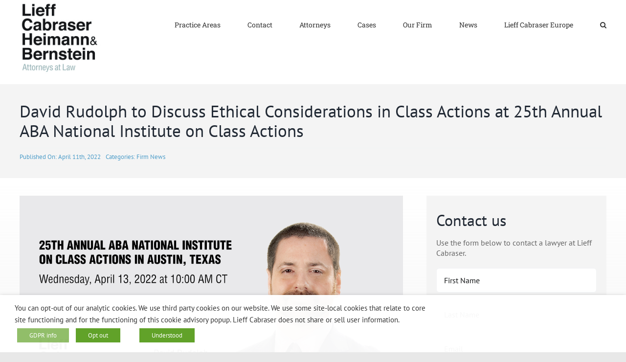

--- FILE ---
content_type: text/html; charset=UTF-8
request_url: https://www.lieffcabraser.com/2022/04/david-rudolph-to-discuss-ethical-considerations-in-appellate-practice-at-25th-annual-aba-national-institute-on-class-actions/
body_size: 75944
content:
<!DOCTYPE html>
<html class="avada-html-layout-wide avada-html-header-position-top avada-is-100-percent-template" lang="en-US">
<head>
	<meta http-equiv="X-UA-Compatible" content="IE=edge" />
	<meta http-equiv="Content-Type" content="text/html; charset=utf-8"/>
	<meta name="viewport" content="width=device-width, initial-scale=1" />
	<title>David Rudolph to Discuss Ethical Considerations in Class Actions at 25th Annual ABA National Institute on Class Actions &#8211; Lieff Cabraser</title>
<meta name='robots' content='max-image-preview:large' />
	<style>img:is([sizes="auto" i], [sizes^="auto," i]) { contain-intrinsic-size: 3000px 1500px }</style>
	<link rel='dns-prefetch' href='//challenges.cloudflare.com' />
<link rel='dns-prefetch' href='//www.googletagmanager.com' />
<link rel="alternate" type="application/rss+xml" title="Lieff Cabraser &raquo; Feed" href="https://www.lieffcabraser.com/feed/" />
<link rel="alternate" type="application/rss+xml" title="Lieff Cabraser &raquo; Comments Feed" href="https://www.lieffcabraser.com/comments/feed/" />
					<link rel="shortcut icon" href="https://www.lieffcabraser.com/wp-content/uploads/Favi_64.jpg" type="image/x-icon" />
		
		
		
				<style id='wp-block-library-inline-css'>
:root{--wp-admin-theme-color:#007cba;--wp-admin-theme-color--rgb:0,124,186;--wp-admin-theme-color-darker-10:#006ba1;--wp-admin-theme-color-darker-10--rgb:0,107,161;--wp-admin-theme-color-darker-20:#005a87;--wp-admin-theme-color-darker-20--rgb:0,90,135;--wp-admin-border-width-focus:2px;--wp-block-synced-color:#7a00df;--wp-block-synced-color--rgb:122,0,223;--wp-bound-block-color:var(--wp-block-synced-color)}@media (min-resolution:192dpi){:root{--wp-admin-border-width-focus:1.5px}}.wp-element-button{cursor:pointer}:root{--wp--preset--font-size--normal:16px;--wp--preset--font-size--huge:42px}:root .has-very-light-gray-background-color{background-color:#eee}:root .has-very-dark-gray-background-color{background-color:#313131}:root .has-very-light-gray-color{color:#eee}:root .has-very-dark-gray-color{color:#313131}:root .has-vivid-green-cyan-to-vivid-cyan-blue-gradient-background{background:linear-gradient(135deg,#00d084,#0693e3)}:root .has-purple-crush-gradient-background{background:linear-gradient(135deg,#34e2e4,#4721fb 50%,#ab1dfe)}:root .has-hazy-dawn-gradient-background{background:linear-gradient(135deg,#faaca8,#dad0ec)}:root .has-subdued-olive-gradient-background{background:linear-gradient(135deg,#fafae1,#67a671)}:root .has-atomic-cream-gradient-background{background:linear-gradient(135deg,#fdd79a,#004a59)}:root .has-nightshade-gradient-background{background:linear-gradient(135deg,#330968,#31cdcf)}:root .has-midnight-gradient-background{background:linear-gradient(135deg,#020381,#2874fc)}.has-regular-font-size{font-size:1em}.has-larger-font-size{font-size:2.625em}.has-normal-font-size{font-size:var(--wp--preset--font-size--normal)}.has-huge-font-size{font-size:var(--wp--preset--font-size--huge)}.has-text-align-center{text-align:center}.has-text-align-left{text-align:left}.has-text-align-right{text-align:right}#end-resizable-editor-section{display:none}.aligncenter{clear:both}.items-justified-left{justify-content:flex-start}.items-justified-center{justify-content:center}.items-justified-right{justify-content:flex-end}.items-justified-space-between{justify-content:space-between}.screen-reader-text{border:0;clip-path:inset(50%);height:1px;margin:-1px;overflow:hidden;padding:0;position:absolute;width:1px;word-wrap:normal!important}.screen-reader-text:focus{background-color:#ddd;clip-path:none;color:#444;display:block;font-size:1em;height:auto;left:5px;line-height:normal;padding:15px 23px 14px;text-decoration:none;top:5px;width:auto;z-index:100000}html :where(.has-border-color){border-style:solid}html :where([style*=border-top-color]){border-top-style:solid}html :where([style*=border-right-color]){border-right-style:solid}html :where([style*=border-bottom-color]){border-bottom-style:solid}html :where([style*=border-left-color]){border-left-style:solid}html :where([style*=border-width]){border-style:solid}html :where([style*=border-top-width]){border-top-style:solid}html :where([style*=border-right-width]){border-right-style:solid}html :where([style*=border-bottom-width]){border-bottom-style:solid}html :where([style*=border-left-width]){border-left-style:solid}html :where(img[class*=wp-image-]){height:auto;max-width:100%}:where(figure){margin:0 0 1em}html :where(.is-position-sticky){--wp-admin--admin-bar--position-offset:var(--wp-admin--admin-bar--height,0px)}@media screen and (max-width:600px){html :where(.is-position-sticky){--wp-admin--admin-bar--position-offset:0px}}
</style>
<style id='classic-theme-styles-inline-css'>
/*! This file is auto-generated */
.wp-block-button__link{color:#fff;background-color:#32373c;border-radius:9999px;box-shadow:none;text-decoration:none;padding:calc(.667em + 2px) calc(1.333em + 2px);font-size:1.125em}.wp-block-file__button{background:#32373c;color:#fff;text-decoration:none}
</style>
<style id='global-styles-inline-css'>
:root{--wp--preset--aspect-ratio--square: 1;--wp--preset--aspect-ratio--4-3: 4/3;--wp--preset--aspect-ratio--3-4: 3/4;--wp--preset--aspect-ratio--3-2: 3/2;--wp--preset--aspect-ratio--2-3: 2/3;--wp--preset--aspect-ratio--16-9: 16/9;--wp--preset--aspect-ratio--9-16: 9/16;--wp--preset--color--black: #000000;--wp--preset--color--cyan-bluish-gray: #abb8c3;--wp--preset--color--white: #ffffff;--wp--preset--color--pale-pink: #f78da7;--wp--preset--color--vivid-red: #cf2e2e;--wp--preset--color--luminous-vivid-orange: #ff6900;--wp--preset--color--luminous-vivid-amber: #fcb900;--wp--preset--color--light-green-cyan: #7bdcb5;--wp--preset--color--vivid-green-cyan: #00d084;--wp--preset--color--pale-cyan-blue: #8ed1fc;--wp--preset--color--vivid-cyan-blue: #0693e3;--wp--preset--color--vivid-purple: #9b51e0;--wp--preset--color--awb-color-1: #ffffff;--wp--preset--color--awb-color-2: #f9f9fb;--wp--preset--color--awb-color-3: #f2f3f5;--wp--preset--color--awb-color-4: #65bd7d;--wp--preset--color--awb-color-5: #198fd9;--wp--preset--color--awb-color-6: #434549;--wp--preset--color--awb-color-7: #212326;--wp--preset--color--awb-color-8: #141617;--wp--preset--gradient--vivid-cyan-blue-to-vivid-purple: linear-gradient(135deg,rgba(6,147,227,1) 0%,rgb(155,81,224) 100%);--wp--preset--gradient--light-green-cyan-to-vivid-green-cyan: linear-gradient(135deg,rgb(122,220,180) 0%,rgb(0,208,130) 100%);--wp--preset--gradient--luminous-vivid-amber-to-luminous-vivid-orange: linear-gradient(135deg,rgba(252,185,0,1) 0%,rgba(255,105,0,1) 100%);--wp--preset--gradient--luminous-vivid-orange-to-vivid-red: linear-gradient(135deg,rgba(255,105,0,1) 0%,rgb(207,46,46) 100%);--wp--preset--gradient--very-light-gray-to-cyan-bluish-gray: linear-gradient(135deg,rgb(238,238,238) 0%,rgb(169,184,195) 100%);--wp--preset--gradient--cool-to-warm-spectrum: linear-gradient(135deg,rgb(74,234,220) 0%,rgb(151,120,209) 20%,rgb(207,42,186) 40%,rgb(238,44,130) 60%,rgb(251,105,98) 80%,rgb(254,248,76) 100%);--wp--preset--gradient--blush-light-purple: linear-gradient(135deg,rgb(255,206,236) 0%,rgb(152,150,240) 100%);--wp--preset--gradient--blush-bordeaux: linear-gradient(135deg,rgb(254,205,165) 0%,rgb(254,45,45) 50%,rgb(107,0,62) 100%);--wp--preset--gradient--luminous-dusk: linear-gradient(135deg,rgb(255,203,112) 0%,rgb(199,81,192) 50%,rgb(65,88,208) 100%);--wp--preset--gradient--pale-ocean: linear-gradient(135deg,rgb(255,245,203) 0%,rgb(182,227,212) 50%,rgb(51,167,181) 100%);--wp--preset--gradient--electric-grass: linear-gradient(135deg,rgb(202,248,128) 0%,rgb(113,206,126) 100%);--wp--preset--gradient--midnight: linear-gradient(135deg,rgb(2,3,129) 0%,rgb(40,116,252) 100%);--wp--preset--font-size--small: 12px;--wp--preset--font-size--medium: 20px;--wp--preset--font-size--large: 24px;--wp--preset--font-size--x-large: 42px;--wp--preset--font-size--normal: 16px;--wp--preset--font-size--xlarge: 32px;--wp--preset--font-size--huge: 48px;--wp--preset--spacing--20: 0.44rem;--wp--preset--spacing--30: 0.67rem;--wp--preset--spacing--40: 1rem;--wp--preset--spacing--50: 1.5rem;--wp--preset--spacing--60: 2.25rem;--wp--preset--spacing--70: 3.38rem;--wp--preset--spacing--80: 5.06rem;--wp--preset--shadow--natural: 6px 6px 9px rgba(0, 0, 0, 0.2);--wp--preset--shadow--deep: 12px 12px 50px rgba(0, 0, 0, 0.4);--wp--preset--shadow--sharp: 6px 6px 0px rgba(0, 0, 0, 0.2);--wp--preset--shadow--outlined: 6px 6px 0px -3px rgba(255, 255, 255, 1), 6px 6px rgba(0, 0, 0, 1);--wp--preset--shadow--crisp: 6px 6px 0px rgba(0, 0, 0, 1);}:where(.is-layout-flex){gap: 0.5em;}:where(.is-layout-grid){gap: 0.5em;}body .is-layout-flex{display: flex;}.is-layout-flex{flex-wrap: wrap;align-items: center;}.is-layout-flex > :is(*, div){margin: 0;}body .is-layout-grid{display: grid;}.is-layout-grid > :is(*, div){margin: 0;}:where(.wp-block-columns.is-layout-flex){gap: 2em;}:where(.wp-block-columns.is-layout-grid){gap: 2em;}:where(.wp-block-post-template.is-layout-flex){gap: 1.25em;}:where(.wp-block-post-template.is-layout-grid){gap: 1.25em;}.has-black-color{color: var(--wp--preset--color--black) !important;}.has-cyan-bluish-gray-color{color: var(--wp--preset--color--cyan-bluish-gray) !important;}.has-white-color{color: var(--wp--preset--color--white) !important;}.has-pale-pink-color{color: var(--wp--preset--color--pale-pink) !important;}.has-vivid-red-color{color: var(--wp--preset--color--vivid-red) !important;}.has-luminous-vivid-orange-color{color: var(--wp--preset--color--luminous-vivid-orange) !important;}.has-luminous-vivid-amber-color{color: var(--wp--preset--color--luminous-vivid-amber) !important;}.has-light-green-cyan-color{color: var(--wp--preset--color--light-green-cyan) !important;}.has-vivid-green-cyan-color{color: var(--wp--preset--color--vivid-green-cyan) !important;}.has-pale-cyan-blue-color{color: var(--wp--preset--color--pale-cyan-blue) !important;}.has-vivid-cyan-blue-color{color: var(--wp--preset--color--vivid-cyan-blue) !important;}.has-vivid-purple-color{color: var(--wp--preset--color--vivid-purple) !important;}.has-black-background-color{background-color: var(--wp--preset--color--black) !important;}.has-cyan-bluish-gray-background-color{background-color: var(--wp--preset--color--cyan-bluish-gray) !important;}.has-white-background-color{background-color: var(--wp--preset--color--white) !important;}.has-pale-pink-background-color{background-color: var(--wp--preset--color--pale-pink) !important;}.has-vivid-red-background-color{background-color: var(--wp--preset--color--vivid-red) !important;}.has-luminous-vivid-orange-background-color{background-color: var(--wp--preset--color--luminous-vivid-orange) !important;}.has-luminous-vivid-amber-background-color{background-color: var(--wp--preset--color--luminous-vivid-amber) !important;}.has-light-green-cyan-background-color{background-color: var(--wp--preset--color--light-green-cyan) !important;}.has-vivid-green-cyan-background-color{background-color: var(--wp--preset--color--vivid-green-cyan) !important;}.has-pale-cyan-blue-background-color{background-color: var(--wp--preset--color--pale-cyan-blue) !important;}.has-vivid-cyan-blue-background-color{background-color: var(--wp--preset--color--vivid-cyan-blue) !important;}.has-vivid-purple-background-color{background-color: var(--wp--preset--color--vivid-purple) !important;}.has-black-border-color{border-color: var(--wp--preset--color--black) !important;}.has-cyan-bluish-gray-border-color{border-color: var(--wp--preset--color--cyan-bluish-gray) !important;}.has-white-border-color{border-color: var(--wp--preset--color--white) !important;}.has-pale-pink-border-color{border-color: var(--wp--preset--color--pale-pink) !important;}.has-vivid-red-border-color{border-color: var(--wp--preset--color--vivid-red) !important;}.has-luminous-vivid-orange-border-color{border-color: var(--wp--preset--color--luminous-vivid-orange) !important;}.has-luminous-vivid-amber-border-color{border-color: var(--wp--preset--color--luminous-vivid-amber) !important;}.has-light-green-cyan-border-color{border-color: var(--wp--preset--color--light-green-cyan) !important;}.has-vivid-green-cyan-border-color{border-color: var(--wp--preset--color--vivid-green-cyan) !important;}.has-pale-cyan-blue-border-color{border-color: var(--wp--preset--color--pale-cyan-blue) !important;}.has-vivid-cyan-blue-border-color{border-color: var(--wp--preset--color--vivid-cyan-blue) !important;}.has-vivid-purple-border-color{border-color: var(--wp--preset--color--vivid-purple) !important;}.has-vivid-cyan-blue-to-vivid-purple-gradient-background{background: var(--wp--preset--gradient--vivid-cyan-blue-to-vivid-purple) !important;}.has-light-green-cyan-to-vivid-green-cyan-gradient-background{background: var(--wp--preset--gradient--light-green-cyan-to-vivid-green-cyan) !important;}.has-luminous-vivid-amber-to-luminous-vivid-orange-gradient-background{background: var(--wp--preset--gradient--luminous-vivid-amber-to-luminous-vivid-orange) !important;}.has-luminous-vivid-orange-to-vivid-red-gradient-background{background: var(--wp--preset--gradient--luminous-vivid-orange-to-vivid-red) !important;}.has-very-light-gray-to-cyan-bluish-gray-gradient-background{background: var(--wp--preset--gradient--very-light-gray-to-cyan-bluish-gray) !important;}.has-cool-to-warm-spectrum-gradient-background{background: var(--wp--preset--gradient--cool-to-warm-spectrum) !important;}.has-blush-light-purple-gradient-background{background: var(--wp--preset--gradient--blush-light-purple) !important;}.has-blush-bordeaux-gradient-background{background: var(--wp--preset--gradient--blush-bordeaux) !important;}.has-luminous-dusk-gradient-background{background: var(--wp--preset--gradient--luminous-dusk) !important;}.has-pale-ocean-gradient-background{background: var(--wp--preset--gradient--pale-ocean) !important;}.has-electric-grass-gradient-background{background: var(--wp--preset--gradient--electric-grass) !important;}.has-midnight-gradient-background{background: var(--wp--preset--gradient--midnight) !important;}.has-small-font-size{font-size: var(--wp--preset--font-size--small) !important;}.has-medium-font-size{font-size: var(--wp--preset--font-size--medium) !important;}.has-large-font-size{font-size: var(--wp--preset--font-size--large) !important;}.has-x-large-font-size{font-size: var(--wp--preset--font-size--x-large) !important;}.shorts-wrapper {
  max-width: 315px;       /* typical Shorts width */
  max-height: 560px;      /* cap height */
  overflow: hidden;       /* hide overflow if any */
  margin: 0 auto;         /* center it */
}

.shorts-wrapper iframe {
  width: 100%;
  height: auto;
  aspect-ratio: 9 / 16;   /* keeps correct tall ratio */
}

</style>
<link rel='stylesheet' id='cookie-law-info-css' href='https://www.lieffcabraser.com/wp-content/plugins/webtoffee-gdpr-cookie-consent/public/css/cookie-law-info-public.css?ver=2.4.0' media='all' />
<link rel='stylesheet' id='cookie-law-info-gdpr-css' href='https://www.lieffcabraser.com/wp-content/plugins/webtoffee-gdpr-cookie-consent/public/css/cookie-law-info-gdpr.css?ver=2.4.0' media='all' />
<style id='cookie-law-info-gdpr-inline-css'>
.cli-modal-content, .cli-tab-content { background-color: #ffffff; }.cli-privacy-content-text, .cli-modal .cli-modal-dialog, .cli-tab-container p, a.cli-privacy-readmore { color: #000000; }.cli-tab-header { background-color: #f2f2f2; }.cli-tab-header, .cli-tab-header a.cli-nav-link,span.cli-necessary-caption,.cli-switch .cli-slider:after { color: #000000; }.cli-switch .cli-slider:before { background-color: #ffffff; }.cli-switch input:checked + .cli-slider:before { background-color: #ffffff; }.cli-switch .cli-slider { background-color: #e3e1e8; }.cli-switch input:checked + .cli-slider { background-color: #28a745; }.cli-modal-close svg { fill: #000000; }.cli-tab-footer .wt-cli-privacy-accept-all-btn { background-color: #00acad; color: #ffffff}.cli-tab-footer .wt-cli-privacy-accept-btn { background-color: #00acad; color: #ffffff}.cli-tab-header a:before{ border-right: 1px solid #000000; border-bottom: 1px solid #000000; }
</style>
<link rel='stylesheet' id='chld_thm_cfg_parent-css' href='https://www.lieffcabraser.com/wp-content/themes/Avada/style.css?ver=6.8.3' media='all' />
<link rel='stylesheet' id='chld_thm_cfg_child-css' href='https://www.lieffcabraser.com/wp-content/themes/Avada-child/style.css?ver=7.11.14.1741626419' media='all' />
<link rel='stylesheet' id='fusion-dynamic-css-css' href='https://www.lieffcabraser.com/wp-content/uploads/fusion-styles/21ce8cb73a2823bf32fade00b82b670a.min.css?ver=3.11.14' media='all' />
<script src="https://www.lieffcabraser.com/wp-includes/js/jquery/jquery.min.js?ver=3.7.1" id="jquery-core-js"></script>
<script src="https://www.lieffcabraser.com/wp-includes/js/jquery/jquery-migrate.min.js?ver=3.4.1" id="jquery-migrate-js"></script>
<script id="cookie-law-info-js-extra">
var Cli_Data = {"nn_cookie_ids":["viewed_cookie_policy"],"non_necessary_cookies":{"necessary":["viewed_cookie_policy","cookielawinfo-checkbox-necessary","cookielawinfo-checkbox-non-necessary"]},"cookielist":{"necessary":{"id":129,"status":true,"priority":0,"title":"Necessary","strict":true,"default_state":false,"ccpa_optout":false,"loadonstart":false}},"ajax_url":"https:\/\/www.lieffcabraser.com\/wp-admin\/admin-ajax.php","current_lang":"en","security":"cf75752e4d","eu_countries":["GB"],"geoIP":"disabled","use_custom_geolocation_api":"","custom_geolocation_api":"https:\/\/geoip.cookieyes.com\/geoip\/checker\/result.php","consentVersion":"1","strictlyEnabled":["necessary","obligatoire"],"cookieDomain":"","privacy_length":"250","ccpaEnabled":"","ccpaRegionBased":"","ccpaBarEnabled":"","ccpaType":"gdpr","triggerDomRefresh":"","secure_cookies":""};
var log_object = {"ajax_url":"https:\/\/www.lieffcabraser.com\/wp-admin\/admin-ajax.php"};
</script>
<script src="https://www.lieffcabraser.com/wp-content/plugins/webtoffee-gdpr-cookie-consent/public/js/cookie-law-info-public.js?ver=2.4.0" id="cookie-law-info-js"></script>

<!-- Google tag (gtag.js) snippet added by Site Kit -->
<!-- Google Analytics snippet added by Site Kit -->
<script src="https://www.googletagmanager.com/gtag/js?id=GT-WKPQWM7" id="google_gtagjs-js" async></script>
<script id="google_gtagjs-js-after">
window.dataLayer = window.dataLayer || [];function gtag(){dataLayer.push(arguments);}
gtag("set","linker",{"domains":["www.lieffcabraser.com"]});
gtag("js", new Date());
gtag("set", "developer_id.dZTNiMT", true);
gtag("config", "GT-WKPQWM7");
 window._googlesitekit = window._googlesitekit || {}; window._googlesitekit.throttledEvents = []; window._googlesitekit.gtagEvent = (name, data) => { var key = JSON.stringify( { name, data } ); if ( !! window._googlesitekit.throttledEvents[ key ] ) { return; } window._googlesitekit.throttledEvents[ key ] = true; setTimeout( () => { delete window._googlesitekit.throttledEvents[ key ]; }, 5 ); gtag( "event", name, { ...data, event_source: "site-kit" } ); };
</script>
<link rel="https://api.w.org/" href="https://www.lieffcabraser.com/wp-json/" /><link rel="alternate" title="JSON" type="application/json" href="https://www.lieffcabraser.com/wp-json/wp/v2/posts/13523" /><link rel="EditURI" type="application/rsd+xml" title="RSD" href="https://www.lieffcabraser.com/xmlrpc.php?rsd" />
<meta name="generator" content="WordPress 6.8.3" />
<link rel="canonical" href="https://www.lieffcabraser.com/2022/04/david-rudolph-to-discuss-ethical-considerations-in-appellate-practice-at-25th-annual-aba-national-institute-on-class-actions/" />
<link rel='shortlink' href='https://www.lieffcabraser.com/?p=13523' />
<link rel="alternate" title="oEmbed (JSON)" type="application/json+oembed" href="https://www.lieffcabraser.com/wp-json/oembed/1.0/embed?url=https%3A%2F%2Fwww.lieffcabraser.com%2F2022%2F04%2Fdavid-rudolph-to-discuss-ethical-considerations-in-appellate-practice-at-25th-annual-aba-national-institute-on-class-actions%2F" />
<link rel="alternate" title="oEmbed (XML)" type="text/xml+oembed" href="https://www.lieffcabraser.com/wp-json/oembed/1.0/embed?url=https%3A%2F%2Fwww.lieffcabraser.com%2F2022%2F04%2Fdavid-rudolph-to-discuss-ethical-considerations-in-appellate-practice-at-25th-annual-aba-national-institute-on-class-actions%2F&#038;format=xml" />
<meta name="generator" content="Site Kit by Google 1.170.0" /><style type="text/css" id="css-fb-visibility">@media screen and (max-width: 640px){.fusion-no-small-visibility{display:none !important;}body .sm-text-align-center{text-align:center !important;}body .sm-text-align-left{text-align:left !important;}body .sm-text-align-right{text-align:right !important;}body .sm-flex-align-center{justify-content:center !important;}body .sm-flex-align-flex-start{justify-content:flex-start !important;}body .sm-flex-align-flex-end{justify-content:flex-end !important;}body .sm-mx-auto{margin-left:auto !important;margin-right:auto !important;}body .sm-ml-auto{margin-left:auto !important;}body .sm-mr-auto{margin-right:auto !important;}body .fusion-absolute-position-small{position:absolute;top:auto;width:100%;}.awb-sticky.awb-sticky-small{ position: sticky; top: var(--awb-sticky-offset,0); }}@media screen and (min-width: 641px) and (max-width: 1024px){.fusion-no-medium-visibility{display:none !important;}body .md-text-align-center{text-align:center !important;}body .md-text-align-left{text-align:left !important;}body .md-text-align-right{text-align:right !important;}body .md-flex-align-center{justify-content:center !important;}body .md-flex-align-flex-start{justify-content:flex-start !important;}body .md-flex-align-flex-end{justify-content:flex-end !important;}body .md-mx-auto{margin-left:auto !important;margin-right:auto !important;}body .md-ml-auto{margin-left:auto !important;}body .md-mr-auto{margin-right:auto !important;}body .fusion-absolute-position-medium{position:absolute;top:auto;width:100%;}.awb-sticky.awb-sticky-medium{ position: sticky; top: var(--awb-sticky-offset,0); }}@media screen and (min-width: 1025px){.fusion-no-large-visibility{display:none !important;}body .lg-text-align-center{text-align:center !important;}body .lg-text-align-left{text-align:left !important;}body .lg-text-align-right{text-align:right !important;}body .lg-flex-align-center{justify-content:center !important;}body .lg-flex-align-flex-start{justify-content:flex-start !important;}body .lg-flex-align-flex-end{justify-content:flex-end !important;}body .lg-mx-auto{margin-left:auto !important;margin-right:auto !important;}body .lg-ml-auto{margin-left:auto !important;}body .lg-mr-auto{margin-right:auto !important;}body .fusion-absolute-position-large{position:absolute;top:auto;width:100%;}.awb-sticky.awb-sticky-large{ position: sticky; top: var(--awb-sticky-offset,0); }}</style>		<script type="text/javascript">
			var doc = document.documentElement;
			doc.setAttribute( 'data-useragent', navigator.userAgent );
		</script>
		
	</head>

<body class="wp-singular post-template-default single single-post postid-13523 single-format-standard wp-embed-responsive wp-theme-Avada wp-child-theme-Avada-child fusion-image-hovers fusion-pagination-sizing fusion-button_type-flat fusion-button_span-no fusion-button_gradient-linear avada-image-rollover-circle-yes avada-image-rollover-no fusion-body ltr fusion-sticky-header no-tablet-sticky-header no-mobile-sticky-header no-mobile-slidingbar no-desktop-totop no-mobile-totop avada-has-rev-slider-styles fusion-disable-outline fusion-sub-menu-fade mobile-logo-pos-left layout-wide-mode avada-has-boxed-modal-shadow-none layout-scroll-offset-full avada-has-zero-margin-offset-top fusion-top-header menu-text-align-center mobile-menu-design-classic fusion-show-pagination-text fusion-header-layout-v1 avada-responsive avada-footer-fx-none avada-menu-highlight-style-bar fusion-search-form-clean fusion-main-menu-search-overlay fusion-avatar-square avada-dropdown-styles avada-blog-layout-medium avada-blog-archive-layout-medium avada-header-shadow-no avada-menu-icon-position-left avada-has-megamenu-shadow avada-has-mainmenu-dropdown-divider avada-has-mobile-menu-search avada-has-main-nav-search-icon avada-has-breadcrumb-mobile-hidden avada-has-titlebar-hide avada-header-border-color-full-transparent avada-has-pagination-width_height avada-flyout-menu-direction-fade avada-ec-views-v1" data-awb-post-id="13523">
		<a class="skip-link screen-reader-text" href="#content">Skip to content</a>

	<div id="boxed-wrapper">
		
		<div id="wrapper" class="fusion-wrapper">
			<div id="home" style="position:relative;top:-1px;"></div>
							
					
			<header class="fusion-header-wrapper">
				<div class="fusion-header-v1 fusion-logo-alignment fusion-logo-left fusion-sticky-menu- fusion-sticky-logo- fusion-mobile-logo-1  fusion-mobile-menu-design-classic">
					<div class="fusion-header-sticky-height"></div>
<div class="fusion-header">
	<div class="fusion-row">
					<div class="fusion-logo" data-margin-top="31px" data-margin-bottom="31px" data-margin-left="0px" data-margin-right="0px">
			<a class="fusion-logo-link"  href="https://www.lieffcabraser.com/" >

						<!-- standard logo -->
			<img src="https://www.lieffcabraser.com/wp-content/uploads/logo-168.jpg" srcset="https://www.lieffcabraser.com/wp-content/uploads/logo-168.jpg 1x, https://www.lieffcabraser.com/wp-content/uploads/logo-336-retina.jpg 2x" width="196" height="168" style="max-height:168px;height:auto;" alt="Lieff Cabraser Logo" data-retina_logo_url="https://www.lieffcabraser.com/wp-content/uploads/logo-336-retina.jpg" class="fusion-standard-logo" />

											<!-- mobile logo -->
				<img src="https://www.lieffcabraser.com/wp-content/uploads/logo-84.jpg" srcset="https://www.lieffcabraser.com/wp-content/uploads/logo-84.jpg 1x, https://www.lieffcabraser.com/wp-content/uploads/logo-168.jpg 2x" width="98" height="84" style="max-height:84px;height:auto;" alt="Lieff Cabraser Logo" data-retina_logo_url="https://www.lieffcabraser.com/wp-content/uploads/logo-168.jpg" class="fusion-mobile-logo" />
			
					</a>
		</div>		<nav class="fusion-main-menu" aria-label="Main Menu"><div class="fusion-overlay-search">		<form role="search" class="searchform fusion-search-form  fusion-search-form-clean" method="get" action="https://www.lieffcabraser.com/">
			<div class="fusion-search-form-content">

				
				<div class="fusion-search-field search-field">
					<label><span class="screen-reader-text">Search for:</span>
													<input type="search" value="" name="s" class="s" placeholder="Search..." required aria-required="true" aria-label="Search..."/>
											</label>
				</div>
				<div class="fusion-search-button search-button">
					<input type="submit" class="fusion-search-submit searchsubmit" aria-label="Search" value="&#xf002;" />
									</div>

				
			</div>


			
		</form>
		<div class="fusion-search-spacer"></div><a href="#" role="button" aria-label="Close Search" class="fusion-close-search"></a></div><ul id="menu-classic-main-menu" class="fusion-menu"><li  id="menu-item-3207"  class="menu-item menu-item-type-custom menu-item-object-custom menu-item-has-children menu-item-3207 fusion-dropdown-menu"  data-item-id="3207"><a  href="/practice-areas/" class="fusion-bar-highlight"><span class="menu-text">Practice Areas</span></a><ul class="sub-menu"><li  id="menu-item-3211"  class="menu-item menu-item-type-custom menu-item-object-custom menu-item-3211 fusion-dropdown-submenu" ><a  href="/antitrust/" class="fusion-bar-highlight"><span>Antitrust</span></a></li><li  id="menu-item-14786"  class="menu-item menu-item-type-custom menu-item-object-custom menu-item-14786 fusion-dropdown-submenu" ><a  href="https://lieffcabraser.com/civil-rights/" class="fusion-bar-highlight"><span>Civil Rights &#038; Social Justice</span></a></li><li  id="menu-item-3212"  class="menu-item menu-item-type-custom menu-item-object-custom menu-item-3212 fusion-dropdown-submenu" ><a  href="/consumer/" class="fusion-bar-highlight"><span>Consumer Protection</span></a></li><li  id="menu-item-3214"  class="menu-item menu-item-type-custom menu-item-object-custom menu-item-3214 fusion-dropdown-submenu" ><a  href="/defect/" class="fusion-bar-highlight"><span>Economic Injury Product Defect</span></a></li><li  id="menu-item-3216"  class="menu-item menu-item-type-custom menu-item-object-custom menu-item-3216 fusion-dropdown-submenu" ><a  href="/employment/" class="fusion-bar-highlight"><span>Employment Law</span></a></li><li  id="menu-item-3215"  class="menu-item menu-item-type-custom menu-item-object-custom menu-item-3215 fusion-dropdown-submenu" ><a  href="/environment/" class="fusion-bar-highlight"><span>Environmental Law</span></a></li><li  id="menu-item-16574"  class="menu-item menu-item-type-post_type menu-item-object-page menu-item-16574 fusion-dropdown-submenu" ><a  href="https://www.lieffcabraser.com/fertility-law/" class="fusion-bar-highlight"><span>Fertility, IVF, and Embryo/Egg Loss Injuries</span></a></li><li  id="menu-item-15659"  class="menu-item menu-item-type-custom menu-item-object-custom menu-item-15659 fusion-dropdown-submenu" ><a  href="https://lieffcabraser.com/native-american-cases/" class="fusion-bar-highlight"><span>Native American Cases</span></a></li><li  id="menu-item-3219"  class="menu-item menu-item-type-custom menu-item-object-custom menu-item-3219 fusion-dropdown-submenu" ><a  href="/injury/" class="fusion-bar-highlight"><span>Personal Injury/Mass Tort</span></a></li><li  id="menu-item-3213"  class="menu-item menu-item-type-custom menu-item-object-custom menu-item-3213 fusion-dropdown-submenu" ><a  href="/privacy/" class="fusion-bar-highlight"><span>Privacy &#038; Cybersecurity</span></a></li><li  id="menu-item-3218"  class="menu-item menu-item-type-custom menu-item-object-custom menu-item-3218 fusion-dropdown-submenu" ><a  href="/securities/" class="fusion-bar-highlight"><span>Securities &#038; Financial Fraud</span></a></li><li  id="menu-item-14785"  class="menu-item menu-item-type-custom menu-item-object-custom menu-item-14785 fusion-dropdown-submenu" ><a  href="https://lieffcabraser.com/survivors/" class="fusion-bar-highlight"><span>Survivors&#8217; Rights</span></a></li><li  id="menu-item-3217"  class="menu-item menu-item-type-custom menu-item-object-custom menu-item-3217 fusion-dropdown-submenu" ><a  href="/false-claims-act/" class="fusion-bar-highlight"><span>Whistleblower/False Claims Act</span></a></li></ul></li><li  id="menu-item-12676"  class="menu-item menu-item-type-custom menu-item-object-custom menu-item-12676"  data-item-id="12676"><a  href="https://lieffcabraser.com/contact/" class="fusion-bar-highlight"><span class="menu-text">Contact</span></a></li><li  id="menu-item-3204"  class="menu-item menu-item-type-custom menu-item-object-custom menu-item-3204"  data-item-id="3204"><a  href="/attorneys" class="fusion-bar-highlight"><span class="menu-text">Attorneys</span></a></li><li  id="menu-item-3206"  class="menu-item menu-item-type-custom menu-item-object-custom menu-item-3206"  data-item-id="3206"><a  href="/case-center/" class="fusion-bar-highlight"><span class="menu-text">Cases</span></a></li><li  id="menu-item-3208"  class="menu-item menu-item-type-custom menu-item-object-custom menu-item-has-children menu-item-3208 fusion-dropdown-menu"  data-item-id="3208"><a  href="/about/" class="fusion-bar-highlight"><span class="menu-text">Our Firm</span></a><ul class="sub-menu"><li  id="menu-item-3227"  class="menu-item menu-item-type-custom menu-item-object-custom menu-item-3227 fusion-dropdown-submenu" ><a  href="/about" class="fusion-bar-highlight"><span>About Us</span></a></li><li  id="menu-item-3225"  class="menu-item menu-item-type-custom menu-item-object-custom menu-item-3225 fusion-dropdown-submenu" ><a  href="/about-us/awards/" class="fusion-bar-highlight"><span>Awards</span></a></li><li  id="menu-item-3226"  class="menu-item menu-item-type-custom menu-item-object-custom menu-item-3226 fusion-dropdown-submenu" ><a  href="/about-us/class-action-faq/" class="fusion-bar-highlight"><span>Class Action FAQ</span></a></li><li  id="menu-item-3224"  class="menu-item menu-item-type-custom menu-item-object-custom menu-item-3224 fusion-dropdown-submenu" ><a  href="/about-us/commitment-to-diversity/" class="fusion-bar-highlight"><span>Commitment to Diversity</span></a></li><li  id="menu-item-3223"  class="menu-item menu-item-type-custom menu-item-object-custom menu-item-3223 fusion-dropdown-submenu" ><a  href="/about-us/community-involvement/" class="fusion-bar-highlight"><span>Community Involvement</span></a></li><li  id="menu-item-3222"  class="menu-item menu-item-type-custom menu-item-object-custom menu-item-3222 fusion-dropdown-submenu" ><a  href="/about-us/firm-brochures-resume/" class="fusion-bar-highlight"><span>Firm Brochures &#038; Resume</span></a></li><li  id="menu-item-3221"  class="menu-item menu-item-type-custom menu-item-object-custom menu-item-3221 fusion-dropdown-submenu" ><a  href="/about-us/employment-at-lieff-cabraser/" class="fusion-bar-highlight"><span>Employment at Lieff Cabraser</span></a></li><li  id="menu-item-3220"  class="menu-item menu-item-type-custom menu-item-object-custom menu-item-3220 fusion-dropdown-submenu" ><a  href="/about-us/offices/" class="fusion-bar-highlight"><span>Offices</span></a></li><li  id="menu-item-14368"  class="menu-item menu-item-type-custom menu-item-object-custom menu-item-14368 fusion-dropdown-submenu" ><a  href="https://lieffcabraser.com/about-us/robert-l-lieff/" class="fusion-bar-highlight"><span>Robert L. Lieff, Founder &#038; Former Partner</span></a></li></ul></li><li  id="menu-item-3205"  class="menu-item menu-item-type-custom menu-item-object-custom menu-item-3205"  data-item-id="3205"><a  href="/blog/" class="fusion-bar-highlight"><span class="menu-text">News</span></a></li><li  id="menu-item-13757"  class="menu-item menu-item-type-custom menu-item-object-custom menu-item-13757"  data-item-id="13757"><a  href="https://lieffcabraser.com/europe/" class="fusion-bar-highlight"><span class="menu-text">Lieff Cabraser Europe</span></a></li><li class="fusion-custom-menu-item fusion-main-menu-search fusion-search-overlay"><a class="fusion-main-menu-icon fusion-bar-highlight" href="#" aria-label="Search" data-title="Search" title="Search" role="button" aria-expanded="false"></a></li></ul></nav>
<nav class="fusion-mobile-nav-holder fusion-mobile-menu-text-align-left" aria-label="Main Menu Mobile"></nav>

		
<div class="fusion-clearfix"></div>
<div class="fusion-mobile-menu-search">
			<form role="search" class="searchform fusion-search-form  fusion-search-form-clean" method="get" action="https://www.lieffcabraser.com/">
			<div class="fusion-search-form-content">

				
				<div class="fusion-search-field search-field">
					<label><span class="screen-reader-text">Search for:</span>
													<input type="search" value="" name="s" class="s" placeholder="Search..." required aria-required="true" aria-label="Search..."/>
											</label>
				</div>
				<div class="fusion-search-button search-button">
					<input type="submit" class="fusion-search-submit searchsubmit" aria-label="Search" value="&#xf002;" />
									</div>

				
			</div>


			
		</form>
		</div>
			</div>
</div>
				</div>
				<div class="fusion-clearfix"></div>
			</header>
								
							<div id="sliders-container" class="fusion-slider-visibility">
					</div>
				
					
							
			<section class="fusion-page-title-bar fusion-tb-page-title-bar"><div class="fusion-fullwidth fullwidth-box fusion-builder-row-1 fusion-flex-container has-pattern-background has-mask-background nonhundred-percent-fullwidth non-hundred-percent-height-scrolling" style="--awb-border-radius-top-left:0px;--awb-border-radius-top-right:0px;--awb-border-radius-bottom-right:0px;--awb-border-radius-bottom-left:0px;--awb-padding-top:2%;--awb-padding-bottom:2%;--awb-margin-top:20px;--awb-background-color:#f4f4f4;--awb-flex-wrap:wrap;" ><div class="fusion-builder-row fusion-row fusion-flex-align-items-flex-start fusion-flex-content-wrap" style="max-width:1248px;margin-left: calc(-4% / 2 );margin-right: calc(-4% / 2 );"><div class="fusion-layout-column fusion_builder_column fusion-builder-column-0 fusion_builder_column_1_1 1_1 fusion-flex-column" style="--awb-bg-color:#f4f4f4;--awb-bg-color-hover:#f4f4f4;--awb-bg-size:cover;--awb-width-large:100%;--awb-margin-top-large:0px;--awb-spacing-right-large:1.92%;--awb-margin-bottom-large:0px;--awb-spacing-left-large:1.92%;--awb-width-medium:100%;--awb-order-medium:0;--awb-spacing-right-medium:1.92%;--awb-spacing-left-medium:1.92%;--awb-width-small:100%;--awb-order-small:0;--awb-spacing-right-small:1.92%;--awb-spacing-left-small:1.92%;" data-scroll-devices="small-visibility,medium-visibility,large-visibility"><div class="fusion-column-wrapper fusion-column-has-shadow fusion-flex-justify-content-flex-start fusion-content-layout-column"><div class="fusion-title title fusion-title-1 fusion-sep-none fusion-title-text fusion-title-size-one fusion-animated" style="--awb-font-size:35px;" data-animationType="fadeInDown" data-animationDuration="1.0" data-animationOffset="top-into-view"><h1 class="fusion-title-heading title-heading-left" style="margin:0;font-size:1em;">David Rudolph to Discuss Ethical Considerations in Class Actions at 25th Annual ABA National Institute on Class Actions</h1></div><div class="fusion-meta-tb fusion-meta-tb-1 floated" style="--awb-height:36px;"><span class="fusion-tb-published-date">Published On: April 11th, 2022</span><span class="fusion-meta-tb-sep"></span><span class="fusion-tb-categories">Categories: <a href="https://www.lieffcabraser.com/category/firm-news/" rel="category tag">Firm News</a></span><span class="fusion-meta-tb-sep"></span></div></div></div></div></div>
</section>
						<main id="main" class="clearfix width-100">
				<div class="fusion-row" style="max-width:100%;">

<section id="content" style="width: 100%;">
									<div id="post-13523" class="post-13523 post type-post status-publish format-standard has-post-thumbnail hentry category-firm-news tag-american-bar-association tag-david-rudolph tag-national-institute-on-class-actions">

				<div class="post-content">
					<div class="fusion-fullwidth fullwidth-box fusion-builder-row-2 fusion-flex-container nonhundred-percent-fullwidth non-hundred-percent-height-scrolling" style="--awb-border-radius-top-left:0px;--awb-border-radius-top-right:0px;--awb-border-radius-bottom-right:0px;--awb-border-radius-bottom-left:0px;--awb-padding-top:3%;--awb-padding-bottom:3%;--awb-background-image:linear-gradient(0deg, #e0e0e0 0%,rgba(255,255,255,0) 100%);--awb-flex-wrap:wrap;" ><div class="fusion-builder-row fusion-row fusion-flex-align-items-flex-start fusion-flex-content-wrap" style="max-width:1248px;margin-left: calc(-4% / 2 );margin-right: calc(-4% / 2 );"><div class="fusion-layout-column fusion_builder_column fusion-builder-column-1 fusion_builder_column_2_3 2_3 fusion-flex-column fusion-animated" style="--awb-padding-bottom:30px;--awb-bg-color:#ffffff;--awb-bg-color-hover:#ffffff;--awb-bg-size:cover;--awb-width-large:66.666666666667%;--awb-margin-top-large:0px;--awb-spacing-right-large:2.88%;--awb-margin-bottom-large:20px;--awb-spacing-left-large:2.88%;--awb-width-medium:66.666666666667%;--awb-order-medium:0;--awb-spacing-right-medium:2.88%;--awb-spacing-left-medium:2.88%;--awb-width-small:100%;--awb-order-small:0;--awb-spacing-right-small:1.92%;--awb-spacing-left-small:1.92%;" data-animationType="fadeInLeft" data-animationDuration="1.0" data-animationOffset="top-into-view"><div class="fusion-column-wrapper fusion-column-has-shadow fusion-flex-justify-content-flex-start fusion-content-layout-column"><div class="fusion-featured-slider-tb fusion-featured-slider-tb-1"><div class="fusion-slider-sc"><div class="fusion-flexslider-loading flexslider flexslider-hover-type-none" data-slideshow_autoplay="1" data-slideshow_smooth_height="0" data-slideshow_speed="7000" style="max-width:100%;height:100%;"><ul class="slides"><li class="image"><span class="fusion-image-hover-element hover-type-none"><img fetchpriority="high" decoding="async" src="https://www.lieffcabraser.com/wp-content/uploads/DR_ABA_Class_Actions_Institute_2022_v6-blog.png" alt="David Rudolph to Discuss Ethical Considerations in Appellate Practice at 25th Annual ABA National Institute on Class Actions" width="1200" height="751" class="wp-image-0" /></span></li></ul></div></div></div><div class="fusion-content-tb fusion-content-tb-1" style="--awb-margin-left:20px;--awb-margin-right:20px;--awb-margin-top:-30px;"><p>Lieff Cabraser partner <a href="https://lieffcabraser.com/attorneys/david-rudolph/">David Rudolph </a>will speak at the <a href="https://web.cvent.com/event/8e53d373-e559-4c85-8c07-a50e6f1deb57/summary">American Bar Association’s 25th Annual National Institute on Class Actions</a> on Wednesday, April 13<sup>th, </sup>2022 at 10:00 am CT at The Driskill Hotel in Austin, Texas. David will be featured on the panel “Don’t Get Bucked by the Mechanical Bull: Holding onto Adversarial Ethics While Riding Innovations.” The panel will include a group of legal experts who will discuss appellate decisions, i.e., what constitutes injury-in-fact, and how this creates ethical (assessing class conflicts), strategic (crafting class definitions), and policy (balancing rigor with efficiency) concerns.<span id="more-13523"></span></p>
<p>Program topics include: “Public Nuisance—New Mass-Litigation Sheriff in Town?” “Class-Action Round Up—The Year in Jurisprudence,” Class-Action Conniption! How In-House Counsel Lasso Class Actions on “Class Actions Live!” “The Coordination Rodeo: Options for Lassoing Parallel Proceedings” among others.</p>
<p><a href="https://web.cvent.com/event/8e53d373-e559-4c85-8c07-a50e6f1deb57/websitePage:645d57e4-75eb-4769-b2c0-f201a0bfc6ce">Click here to view the full program agenda.</a></p>
<h3><strong>About David Rudolph</strong></h3>
<p>A partner in our San Francisco office, David Rudolph is a member of the firm’s <a href="https://lieffcabraser.com/privacy/">Cybersecurity and Data Privacy</a> and <a href="https://lieffcabraser.com/antitrust/">Antitrust and Intellectual Property</a> practice groups. He has extensive experience litigating core technical issues in privacy cases, including <em>In re Anthem, Inc. Data Breach Litigation</em>, MDL No. 2617 (N.D. Cal.), arising from a data breach that affected nearly 80 million of Anthem’s members, and <em>Campbell v. Facebook, Inc.</em>, No. 5:13-cv- 5996 (N.D. Cal.), in which Facebook users asserted that Facebook violated their privacy rights by scanning their private email messages.</p>
<p>David has represented end-payor classes in pharmaceutical antitrust litigation, including in the <a href="https://lieffcabraser.com/antitrust/cipro/">Cipro drug antitrust cases</a>, the <a href="https://lieffcabraser.com/antitrust/restasis/">Restasis antitrust litigation</a>, and the <a href="https://lieffcabraser.com/antitrust/generic-drugs/">Generic Pharmaceuticals Price-Fixing cases</a>. In 2017, David was awarded “Outstanding Private Practice Antitrust Achievement” by the American Antitrust Institute for his work on the Cipro case. He also represents plaintiffs in <em>In re Domestic Airline Travel Antitrust Litigation</em> (D.D.C.), a class action lawsuit alleging a conspiracy by United, American, Delta, and Southwest to artificially inflate domestic airline ticket prices by limiting capacity.</p>
</div><div style="text-align:center;"><a class="fusion-button button-flat fusion-button-default-size button-default fusion-button-default button-1 fusion-button-default-span fusion-button-default-type fusion-animated" data-animationType="fadeInUp" data-animationDuration="1.0" data-animationOffset="top-into-view" target="_self" href="/blog/"><span class="fusion-button-text">Back to blog</span></a></div></div></div><div class="fusion-layout-column fusion_builder_column fusion-builder-column-2 fusion_builder_column_1_3 1_3 fusion-flex-column" style="--awb-bg-size:cover;--awb-width-large:33.333333333333%;--awb-margin-top-large:0px;--awb-spacing-right-large:5.76%;--awb-margin-bottom-large:20px;--awb-spacing-left-large:5.76%;--awb-width-medium:33.333333333333%;--awb-order-medium:0;--awb-spacing-right-medium:5.76%;--awb-spacing-left-medium:5.76%;--awb-width-small:100%;--awb-order-small:0;--awb-spacing-right-small:1.92%;--awb-spacing-left-small:1.92%;"><div class="fusion-column-wrapper fusion-column-has-shadow fusion-flex-justify-content-flex-start fusion-content-layout-column"><div class="fusion-builder-row fusion-builder-row-inner fusion-row fusion-flex-align-items-flex-start fusion-flex-content-wrap" style="width:104% !important;max-width:104% !important;margin-left: calc(-4% / 2 );margin-right: calc(-4% / 2 );"><div class="fusion-layout-column fusion_builder_column_inner fusion-builder-nested-column-0 fusion_builder_column_inner_1_1 1_1 fusion-flex-column fusion-animated" style="--awb-padding-top:20px;--awb-padding-right:20px;--awb-padding-left:20px;--awb-bg-color:#f4f4f4;--awb-bg-color-hover:#f4f4f4;--awb-bg-size:cover;--awb-width-large:100%;--awb-margin-top-large:0px;--awb-spacing-right-large:1.92%;--awb-margin-bottom-large:30px;--awb-spacing-left-large:1.92%;--awb-width-medium:100%;--awb-order-medium:0;--awb-spacing-right-medium:1.92%;--awb-spacing-left-medium:1.92%;--awb-width-small:100%;--awb-order-small:0;--awb-spacing-right-small:1.92%;--awb-spacing-left-small:1.92%;" data-animationType="fadeInRight" data-animationDuration="1.0" data-animationOffset="top-into-view"><div class="fusion-column-wrapper fusion-column-has-shadow fusion-flex-justify-content-flex-start fusion-content-layout-column"><div class="fusion-title title fusion-title-2 fusion-sep-none fusion-title-text fusion-title-size-three"><h3 class="fusion-title-heading title-heading-left" style="margin:0;">Contact us</h3></div><div class="fusion-text fusion-text-1 advisory"><p>Use the form below to contact a lawyer at Lieff Cabraser.</p>
</div>
<div class="wpcf7 no-js" id="wpcf7-f12145-p13523-o1" lang="en-US" dir="ltr" data-wpcf7-id="12145">
<div class="screen-reader-response"><p role="status" aria-live="polite" aria-atomic="true"></p> <ul></ul></div>
<form action="/2022/04/david-rudolph-to-discuss-ethical-considerations-in-appellate-practice-at-25th-annual-aba-national-institute-on-class-actions/#wpcf7-f12145-p13523-o1" method="post" class="wpcf7-form init" aria-label="Contact form" novalidate="novalidate" data-status="init">
<fieldset class="hidden-fields-container"><input type="hidden" name="_wpcf7" value="12145" /><input type="hidden" name="_wpcf7_version" value="6.1.4" /><input type="hidden" name="_wpcf7_locale" value="en_US" /><input type="hidden" name="_wpcf7_unit_tag" value="wpcf7-f12145-p13523-o1" /><input type="hidden" name="_wpcf7_container_post" value="13523" /><input type="hidden" name="_wpcf7_posted_data_hash" value="" /><input type="hidden" name="_wpcf7dtx_version" value="5.0.4" />
</fieldset>
<div class="wpcf7-turnstile cf-turnstile" data-sitekey="0x4AAAAAAB2qfcGM1m1l9vkR" data-response-field-name="_wpcf7_turnstile_response"></div>

<div class="full-width">
	<p><span class="wpcf7-form-control-wrap" data-name="first-name"><input size="40" maxlength="400" class="wpcf7-form-control wpcf7-text wpcf7-validates-as-required" aria-required="true" aria-invalid="false" placeholder="First Name" value="" type="text" name="first-name" /></span>
	</p>
</div>
<div class="full-width">
	<p><span class="wpcf7-form-control-wrap" data-name="last-name"><input size="40" maxlength="400" class="wpcf7-form-control wpcf7-text wpcf7-validates-as-required" aria-required="true" aria-invalid="false" placeholder="Last Name" value="" type="text" name="last-name" /></span>
	</p>
</div>
<div class="full-width">
	<p><span class="wpcf7-form-control-wrap" data-name="your-email"><input size="40" maxlength="400" class="wpcf7-form-control wpcf7-email wpcf7-validates-as-required wpcf7-text wpcf7-validates-as-email" aria-required="true" aria-invalid="false" placeholder="Email" value="" type="email" name="your-email" /></span>
	</p>
</div>
<div class="full-width">
	<p><span class="wpcf7-form-control-wrap" data-name="your-phone"><input size="40" maxlength="400" class="wpcf7-form-control wpcf7-text wpcf7-validates-as-required" aria-required="true" aria-invalid="false" placeholder="Telephone" value="" type="text" name="your-phone" /></span>
	</p>
</div>
<div class="full-width">
	<p><span class="wpcf7-form-control-wrap" data-name="your-city"><input size="40" maxlength="400" class="wpcf7-form-control wpcf7-text wpcf7-validates-as-required" aria-required="true" aria-invalid="false" placeholder="City" value="" type="text" name="your-city" /></span>
	</p>
</div>
<div class="full-width">
	<p><span class="wpcf7-form-control-wrap" data-name="your-state"><select class="wpcf7-form-control wpcf7-select wpcf7-validates-as-required" aria-required="true" aria-invalid="false" name="your-state"><option value="">State</option><option value="AL">AL</option><option value="AK">AK</option><option value="AS">AS</option><option value="AZ">AZ</option><option value="AR">AR</option><option value="CA">CA</option><option value="CO">CO</option><option value="CT">CT</option><option value="DE">DE</option><option value="DC">DC</option><option value="FM">FM</option><option value="FL">FL</option><option value="GA">GA</option><option value="GU">GU</option><option value="HI">HI</option><option value="ID">ID</option><option value="IL">IL</option><option value="IN">IN</option><option value="IA">IA</option><option value="KS">KS</option><option value="KY">KY</option><option value="LA">LA</option><option value="ME">ME</option><option value="MH">MH</option><option value="MD">MD</option><option value="MA">MA</option><option value="MI">MI</option><option value="MN">MN</option><option value="MS">MS</option><option value="MO">MO</option><option value="MT">MT</option><option value="NE">NE</option><option value="NV">NV</option><option value="NH">NH</option><option value="NJ">NJ</option><option value="NM">NM</option><option value="NY">NY</option><option value="NC">NC</option><option value="ND">ND</option><option value="MP">MP</option><option value="OH">OH</option><option value="OK">OK</option><option value="OR">OR</option><option value="PW">PW</option><option value="PA">PA</option><option value="PR">PR</option><option value="RI">RI</option><option value="SC">SC</option><option value="SD">SD</option><option value="TN">TN</option><option value="TX">TX</option><option value="UT">UT</option><option value="VT">VT</option><option value="VI">VI</option><option value="VA">VA</option><option value="WA">WA</option><option value="WV">WV</option><option value="WI">WI</option><option value="WY">WY</option></select></span>
	</p>
</div>
<div class="full-width">
	<p><span class="wpcf7-form-control-wrap" data-name="your-zip"><input size="40" maxlength="400" class="wpcf7-form-control wpcf7-text wpcf7-validates-as-required" aria-required="true" aria-invalid="false" placeholder="Zip" value="" type="text" name="your-zip" /></span>
	</p>
</div>
<div class="full-width">
	<p><span class="wpcf7-form-control-wrap" data-name="your-message"><textarea cols="40" rows="3" maxlength="2000" class="wpcf7-form-control wpcf7-textarea" aria-invalid="false" placeholder="Message" name="your-message"></textarea></span>
	</p>
</div>
<p><span id="wpcf7-6970f93f4cf47-wrapper" class="wpcf7-form-control-wrap honeypot-219-wrap" style="display:none !important; visibility:hidden !important;"><label for="wpcf7-6970f93f4cf47-field" class="hp-message">Please leave this field empty.</label><input id="wpcf7-6970f93f4cf47-field"  class="wpcf7-form-control wpcf7-text" type="text" name="honeypot-219" value="" size="40" tabindex="-1" autocomplete="new-password" /></span>
</p>
<div>
	<p><input class="wpcf7-form-control wpcf7-submit has-spinner" type="submit" value="Send" />
	</p>
</div><div class="wpcf7-response-output" aria-hidden="true"></div>
</form>
</div>
</div></div></div></div></div></div></div><div class="fusion-fullwidth fullwidth-box fusion-builder-row-3 fusion-flex-container nonhundred-percent-fullwidth non-hundred-percent-height-scrolling" style="--awb-border-radius-top-left:0px;--awb-border-radius-top-right:0px;--awb-border-radius-bottom-right:0px;--awb-border-radius-bottom-left:0px;--awb-flex-wrap:wrap;" ><div class="fusion-builder-row fusion-row fusion-flex-align-items-flex-start fusion-flex-content-wrap" style="max-width:1248px;margin-left: calc(-4% / 2 );margin-right: calc(-4% / 2 );"><div class="fusion-layout-column fusion_builder_column fusion-builder-column-3 fusion_builder_column_1_1 1_1 fusion-flex-column" style="--awb-bg-size:cover;--awb-width-large:100%;--awb-margin-top-large:0px;--awb-spacing-right-large:1.92%;--awb-margin-bottom-large:20px;--awb-spacing-left-large:1.92%;--awb-width-medium:100%;--awb-order-medium:0;--awb-spacing-right-medium:1.92%;--awb-spacing-left-medium:1.92%;--awb-width-small:100%;--awb-order-small:0;--awb-spacing-right-small:1.92%;--awb-spacing-left-small:1.92%;"><div class="fusion-column-wrapper fusion-column-has-shadow fusion-flex-justify-content-flex-start fusion-content-layout-column"><div class="fusion-separator fusion-full-width-sep" style="align-self: center;margin-left: auto;margin-right: auto;margin-top:25px;margin-bottom:35px;width:100%;"><div class="fusion-separator-border sep-single sep-solid" style="--awb-height:20px;--awb-amount:20px;border-color:var(--awb-color3);border-top-width:1px;"></div></div><div class="fusion-image-carousel fusion-image-carousel-fixed fusion-image-carousel-1"><div class="awb-carousel awb-swiper awb-swiper-carousel" data-autoplay="yes" data-columns="5" data-itemmargin="8" data-itemwidth="180" data-touchscroll="no" data-imagesize="fixed" style="--awb-column-spacing:8px;"><div class="swiper-wrapper awb-image-carousel-wrapper fusion-flex-align-items-center"><div class="swiper-slide"><div class="fusion-carousel-item-wrapper"><div class="fusion-image-wrapper hover-type-zoomin"><img decoding="async" width="290" height="120" src="https://www.lieffcabraser.com/wp-content/uploads/banner-Benchmark-290x120-2024.png" class="attachment-blog-medium size-blog-medium" alt="" /></div></div></div><div class="swiper-slide"><div class="fusion-carousel-item-wrapper"><div class="fusion-image-wrapper hover-type-zoomin"><img decoding="async" width="290" height="120" src="https://www.lieffcabraser.com/wp-content/uploads/banner-Super-290x120-2024.png" class="attachment-blog-medium size-blog-medium" alt="" /></div></div></div><div class="swiper-slide"><div class="fusion-carousel-item-wrapper"><div class="fusion-image-wrapper hover-type-zoomin"><img decoding="async" width="290" height="120" src="https://www.lieffcabraser.com/wp-content/uploads/banner-Lawdragon-290x120-1.png" class="attachment-blog-medium size-blog-medium" alt="" /></div></div></div><div class="swiper-slide"><div class="fusion-carousel-item-wrapper"><div class="fusion-image-wrapper hover-type-zoomin"><img decoding="async" width="290" height="120" src="https://www.lieffcabraser.com/wp-content/uploads/dailyjournal-2024n.png" class="attachment-blog-medium size-blog-medium" alt="" /></div></div></div><div class="swiper-slide"><div class="fusion-carousel-item-wrapper"><div class="fusion-image-wrapper hover-type-zoomin"><img decoding="async" width="290" height="120" src="https://www.lieffcabraser.com/wp-content/uploads/AAJ_Founder_2024.jpg" class="attachment-blog-medium size-blog-medium" alt="AAJ Founders Circle 2024" /></div></div></div><div class="swiper-slide"><div class="fusion-carousel-item-wrapper"><div class="fusion-image-wrapper hover-type-zoomin"><img decoding="async" width="290" height="120" src="https://www.lieffcabraser.com/wp-content/uploads/CAOC-banner.png" class="attachment-blog-medium size-blog-medium" alt="" /></div></div></div><div class="swiper-slide"><div class="fusion-carousel-item-wrapper"><div class="fusion-image-wrapper hover-type-zoomin"><img decoding="async" width="290" height="120" src="https://www.lieffcabraser.com/wp-content/uploads/chambers-2024.png" class="attachment-blog-medium size-blog-medium" alt="" /></div></div></div><div class="swiper-slide"><div class="fusion-carousel-item-wrapper"><div class="fusion-image-wrapper hover-type-zoomin"><img decoding="async" width="290" height="120" src="https://www.lieffcabraser.com/wp-content/uploads/JUVE-2024.png" class="attachment-blog-medium size-blog-medium" alt="" /></div></div></div><div class="swiper-slide"><div class="fusion-carousel-item-wrapper"><div class="fusion-image-wrapper hover-type-zoomin"><img decoding="async" width="290" height="120" src="https://www.lieffcabraser.com/wp-content/uploads/aai-logo-2025.png" class="attachment-blog-medium size-blog-medium" alt="" /></div></div></div><div class="swiper-slide"><div class="fusion-carousel-item-wrapper"><div class="fusion-image-wrapper hover-type-zoomin"><img decoding="async" width="290" height="120" src="https://www.lieffcabraser.com/wp-content/uploads/BestLawyerslogo2024.png" class="attachment-blog-medium size-blog-medium" alt="" /></div></div></div></div></div></div></div></div>
</div></div>
				</div>
			</div>
			</section>
						
					</div>  <!-- fusion-row -->
				</main>  <!-- #main -->
				
				
								
					
		<div class="fusion-footer">
					
	<footer class="fusion-footer-widget-area fusion-widget-area">
		<div class="fusion-row">
			<div class="fusion-columns fusion-columns-4 fusion-widget-area">
				
																									<div class="fusion-column col-lg-3 col-md-3 col-sm-3">
							<section id="custom_html-10" class="widget_text fusion-footer-widget-column widget widget_custom_html" style="border-style: solid;border-color:transparent;border-width:0px;"><div class="textwidget custom-html-widget"><p style="line-height:15pt;">
Lieff Cabraser's lawyers represent clients in individual, group, and class action lawsuits in federal courts nationwide. We have affiliations in specific cases with attorneys licensed to practice in almost every state court in the U.S. We do not engage in client data-sharing. 
</p>
<p style="line-height:15pt;">
	This website may be considered an advertisement in certain jurisdictions. Prior results do not guarantee a similar outcome. You should be aware that the Statute of Limitations (the deadline imposed by law within which you may bring a lawsuit) may severely limit the time remaining for you to file any potential claim. <a href="/disclaimer/">Please read our disclaimer</a>.
<div class="spacerx">
	
	<a href="/privacy-policy/">privacy</a> | <a href="/about-us/employment-at-lieff-cabraser/">careers</a> | <a href="https://employee.lchb.com">employee login</a><br /><a href="/about-us/munich/">German Legal Notices/GDPR</a>
</div>	</p></div><div style="clear:both;"></div></section>																					</div>
																										<div class="fusion-column col-lg-3 col-md-3 col-sm-3">
													</div>
																										<div class="fusion-column col-lg-3 col-md-3 col-sm-3">
							<section id="contact_info-widget-7" class="fusion-footer-widget-column widget contact_info" style="border-style: solid;border-color:transparent;border-width:0px;"><h4 class="widget-title">Contact Info</h4>
		<div class="contact-info-container">
							<p class="address">275 Battery Street, Suite 2900<br />San Francisco, CA 94111</p>
			
							<p class="phone">Phone: <a href="tel:+1.415.956.1000">+1.415.956.1000</a></p>
			
			
							<p class="fax">Fax: <a href="fax:+1.415.956.1008">+1.415.956.1008</a></p>
			
												<p class="email">Email: <a href="mailto:m&#97;i&#108;&#64;lchb&#46;c&#111;&#109;">mail@lchb.com</a></p>
							
							<p class="web">Web: <a href="https://www.lieffcabraser.com/">www.lieffcabraser.com</a></p>
					</div>
		<div style="clear:both;"></div></section><section id="contact_info-widget-8" class="fusion-footer-widget-column widget contact_info" style="border-style: solid;border-color:transparent;border-width:0px;">
		<div class="contact-info-container">
							<p class="address">250 Hudson Street, 8th Floor<br />New York, NY 10013</p>
			
							<p class="phone">Phone: <a href="tel:+1.212.355.9500">+1.212.355.9500</a></p>
			
			
							<p class="fax">Fax: <a href="fax:+1.212.355.9592">+1.212.355.9592</a></p>
			
												<p class="email">Email: <a href="mailto:&#109;a&#105;l&#64;lc&#104;b.&#99;o&#109;">mail@lchb.com</a></p>
							
							<p class="web">Web: <a href="https://www.lieffcabraser.com/">www.lieffcabraser.com</a></p>
					</div>
		<div style="clear:both;"></div></section>																					</div>
																										<div class="fusion-column fusion-column-last col-lg-3 col-md-3 col-sm-3">
							<section id="contact_info-widget-9" class="fusion-footer-widget-column widget contact_info" style="border-style: solid;border-color:transparent;border-width:0px;">
		<div class="contact-info-container">
							<p class="address"><br /><br />222 2nd Ave. South, Suite 1640<br />Nashville, Tennessee 37201</p>
			
							<p class="phone">Phone: <a href="tel:+1.615.313.9000">+1.615.313.9000</a></p>
			
			
							<p class="fax">Fax: <a href="fax:+1.615.313.9965">+1.615.313.9965</a></p>
			
												<p class="email">Email: <a href="mailto:m&#97;il&#64;&#108;&#99;&#104;b&#46;&#99;om">mail@lchb.com</a></p>
							
							<p class="web">Web: <a href="https://www.lieffcabraser.com/">www.lieffcabraser.com</a></p>
					</div>
		<div style="clear:both;"></div></section><section id="contact_info-widget-10" class="fusion-footer-widget-column widget contact_info" style="border-style: solid;border-color:transparent;border-width:0px;">
		<div class="contact-info-container">
							<p class="address">Frauenplatz 2, 80331 Munich<br />Germany</p>
			
							<p class="phone">Phone: <a href="tel:+49.89.2555.2361">+49.89.2555.2361</a></p>
			
			
							<p class="fax">Fax: <a href="fax:+49.89.2555.2359">+49.89.2555.2359</a></p>
			
												<p class="email">Email: <a href="mailto:&#109;&#97;i&#108;&#64;l&#99;&#104;b&#46;&#99;&#111;&#109;">mail@lchb.com</a></p>
							
							<p class="web">Web: <a href="https://munich.lieffcabraser.com/">munich.lieffcabraser.com</a></p>
					</div>
		<div style="clear:both;"></div></section>																					</div>
																											
				<div class="fusion-clearfix"></div>
			</div> <!-- fusion-columns -->
		</div> <!-- fusion-row -->
	</footer> <!-- fusion-footer-widget-area -->

	
	<footer id="footer" class="fusion-footer-copyright-area">
		<div class="fusion-row">
			<div class="fusion-copyright-content">

				<div class="fusion-copyright-notice">
		<div>
		Copyright 2003-2026 | LIEFF CABRASER	</div>
</div>

			</div> <!-- fusion-fusion-copyright-content -->
		</div> <!-- fusion-row -->
	</footer> <!-- #footer -->
		</div> <!-- fusion-footer -->

		
																</div> <!-- wrapper -->
		</div> <!-- #boxed-wrapper -->
				<a class="fusion-one-page-text-link fusion-page-load-link" tabindex="-1" href="#" aria-hidden="true">Page load link</a>

		<div class="avada-footer-scripts">
			<script type="text/javascript">var fusionNavIsCollapsed=function(e){var t,n;window.innerWidth<=e.getAttribute("data-breakpoint")?(e.classList.add("collapse-enabled"),e.classList.remove("awb-menu_desktop"),e.classList.contains("expanded")||window.dispatchEvent(new CustomEvent("fusion-mobile-menu-collapsed",{detail:{nav:e}})),(n=e.querySelectorAll(".menu-item-has-children.expanded")).length&&n.forEach(function(e){e.querySelector(".awb-menu__open-nav-submenu_mobile").setAttribute("aria-expanded","false")})):(null!==e.querySelector(".menu-item-has-children.expanded .awb-menu__open-nav-submenu_click")&&e.querySelector(".menu-item-has-children.expanded .awb-menu__open-nav-submenu_click").click(),e.classList.remove("collapse-enabled"),e.classList.add("awb-menu_desktop"),null!==e.querySelector(".awb-menu__main-ul")&&e.querySelector(".awb-menu__main-ul").removeAttribute("style")),e.classList.add("no-wrapper-transition"),clearTimeout(t),t=setTimeout(()=>{e.classList.remove("no-wrapper-transition")},400),e.classList.remove("loading")},fusionRunNavIsCollapsed=function(){var e,t=document.querySelectorAll(".awb-menu");for(e=0;e<t.length;e++)fusionNavIsCollapsed(t[e])};function avadaGetScrollBarWidth(){var e,t,n,l=document.createElement("p");return l.style.width="100%",l.style.height="200px",(e=document.createElement("div")).style.position="absolute",e.style.top="0px",e.style.left="0px",e.style.visibility="hidden",e.style.width="200px",e.style.height="150px",e.style.overflow="hidden",e.appendChild(l),document.body.appendChild(e),t=l.offsetWidth,e.style.overflow="scroll",t==(n=l.offsetWidth)&&(n=e.clientWidth),document.body.removeChild(e),jQuery("html").hasClass("awb-scroll")&&10<t-n?10:t-n}fusionRunNavIsCollapsed(),window.addEventListener("fusion-resize-horizontal",fusionRunNavIsCollapsed);</script><script type="speculationrules">
{"prefetch":[{"source":"document","where":{"and":[{"href_matches":"\/*"},{"not":{"href_matches":["\/wp-*.php","\/wp-admin\/*","\/wp-content\/uploads\/*","\/wp-content\/*","\/wp-content\/plugins\/*","\/wp-content\/themes\/Avada-child\/*","\/wp-content\/themes\/Avada\/*","\/*\\?(.+)"]}},{"not":{"selector_matches":"a[rel~=\"nofollow\"]"}},{"not":{"selector_matches":".no-prefetch, .no-prefetch a"}}]},"eagerness":"conservative"}]}
</script>
<div class="wt-cli-cookie-bar-container" data-nosnippet="true"><!--googleoff: all--><div id="cookie-law-info-bar" role="dialog" aria-live="polite" aria-label="cookieconsent" aria-describedby="wt-cli-cookie-banner" data-cli-geo-loc="0" style="text-align:left; padding:15px 30px;" class="wt-cli-cookie-bar"><div class="cli-wrapper"><span id="wt-cli-cookie-banner"><div class="cli-bar-container cli-style-v2"><div class="cli-bar-message">You can opt-out of our analytic cookies. We use third party cookies on our website. We use some site-local cookies that relate to core site functioning and for the functioning of this cookie advisory popup. Lieff Cabraser does not share or sell user information.</div><div class="cli-bar-btn_container"><a id="wt-cli-policy-link" tabindex="0" href="https://lieffcabraser.com/about-us/german-legal-notices/"  style="margin:5px; border-radius:0px; padding:8px 25px; border-color:rgb(255, 255, 255);" target="_blank"  class="wt-cli-element medium cli-plugin-button wt-cli-element cli-plugin-main-link" >GDPR info</a> <a id="wt-cli-reject-btn" tabindex="0" role='button' style="margin:5px; border-radius:0px; padding:8px 25px; border-color:rgb(255, 255, 255);"  class="wt-cli-element medium cli-plugin-button cli-plugin-main-button cookie_action_close_header_reject cli_action_button"  data-cli_action="reject">Opt out</a> <a id="wt-cli-accept-all-btn" tabindex="0" role='button' style="margin:5px 5px 5px 30px; border-radius:0; padding:8px 25px 8px 25px;" data-cli_action="accept_all"  class="wt-cli-element medium cli-plugin-button wt-cli-accept-all-btn cookie_action_close_header cli_action_button" >Understood</a></div></div></span></div></div><div tabindex="0" id="cookie-law-info-again" style="display:none;"><span id="cookie_hdr_showagain">Manage consent</span></div><div class="cli-modal" id="cliSettingsPopup" role="dialog" aria-labelledby="wt-cli-privacy-title" tabindex="-1" aria-hidden="true">
  <div class="cli-modal-dialog" role="document">
    <div class="cli-modal-content cli-bar-popup">
      <button aria-label="Close" type="button" class="cli-modal-close" id="cliModalClose">
      <svg class="" viewBox="0 0 24 24"><path d="M19 6.41l-1.41-1.41-5.59 5.59-5.59-5.59-1.41 1.41 5.59 5.59-5.59 5.59 1.41 1.41 5.59-5.59 5.59 5.59 1.41-1.41-5.59-5.59z"></path><path d="M0 0h24v24h-24z" fill="none"></path></svg>
      <span class="wt-cli-sr-only">Close</span>
      </button>
        <div class="cli-modal-body">

    <div class="wt-cli-element cli-container-fluid cli-tab-container">
        <div class="cli-row">
                            <div class="cli-col-12 cli-align-items-stretch cli-px-0">
                    <div class="cli-privacy-overview">
                        <h4 id='wt-cli-privacy-title'>Privacy Overview</h4>                        <div class="cli-privacy-content">
                            <div class="cli-privacy-content-text">We currently three cookies that relate solely to the functioning of the cookie compliance policy.</div>
                        </div>
                        <a id="wt-cli-privacy-readmore"  tabindex="0" role="button" class="cli-privacy-readmore" data-readmore-text="Show more" data-readless-text="Show less"></a>                    </div>
                </div>
                        <div class="cli-col-12 cli-align-items-stretch cli-px-0 cli-tab-section-container" role="tablist">

                
                                    <div class="cli-tab-section">
                        <div class="cli-tab-header">
                            <a id="wt-cli-tab-link-necessary" tabindex="0" role="tab" aria-expanded="false" aria-describedby="wt-cli-tab-necessary" aria-controls="wt-cli-tab-necessary" class="cli-nav-link cli-settings-mobile" data-target="necessary" data-toggle="cli-toggle-tab">
                                Necessary                            </a>
                                                                                        <div class="wt-cli-necessary-checkbox">
                                    <input type="checkbox" class="cli-user-preference-checkbox" id="wt-cli-checkbox-necessary" aria-label="Necessary" data-id="checkbox-necessary" checked="checked" />
                                    <label class="form-check-label" for="wt-cli-checkbox-necessary"> Necessary </label>
                                </div>
                                <span class="cli-necessary-caption">
                                    Always Enabled                                </span>
                                                    </div>
                        <div class="cli-tab-content">
                            <div id="wt-cli-tab-necessary" tabindex="0" role="tabpanel" aria-labelledby="wt-cli-tab-link-necessary" class="cli-tab-pane cli-fade" data-id="necessary">
                            <div class="wt-cli-cookie-description">Necessary cookies are absolutely essential for the website to function properly. This category only includes cookies that ensures basic functionalities and security features of the website. These cookies do not store any personal information.</div>
                            </div>
                        </div>
                    </div>
                
            </div>
        </div>
    </div>
</div>
<div class="cli-modal-footer">
    <div class="wt-cli-element cli-container-fluid cli-tab-container">
        <div class="cli-row">
            <div class="cli-col-12 cli-align-items-stretch cli-px-0">
                <div class="cli-tab-footer wt-cli-privacy-overview-actions">
                    
                        
                                                    <a id="wt-cli-privacy-save-btn" role="button" tabindex="0" data-cli-action="accept" class="wt-cli-privacy-btn cli_setting_save_button wt-cli-privacy-accept-btn cli-btn">Save & Accept</a>
                                                                    
                </div>
                            </div>
        </div>
    </div>
</div>
    </div>
  </div>
</div>
<div class="cli-modal-backdrop cli-fade cli-settings-overlay"></div>
<div class="cli-modal-backdrop cli-fade cli-popupbar-overlay"></div>
<!--googleon: all--></div>
		<script type="text/javascript">
		/* <![CDATA[ */
			cli_cookiebar_settings='{"animate_speed_hide":"500","animate_speed_show":"500","background":"rgba(255, 255, 255, 0.97)","border":"#b1a6a6c2","border_on":false,"button_1_button_colour":"rgb(97, 162, 41)","button_1_button_hover":"rgb(97, 162, 41)","button_1_link_colour":"#fff","button_1_as_button":true,"button_1_new_win":false,"button_2_button_colour":"rgb(97, 162, 41)","button_2_button_hover":"rgb(97, 162, 41)","button_2_link_colour":"rgb(255, 255, 255)","button_2_as_button":true,"button_2_hidebar":false,"button_2_nofollow":false,"button_3_button_colour":"rgb(97, 162, 41)","button_3_button_hover":"rgb(97, 162, 41)","button_3_link_colour":"rgb(255, 255, 255)","button_3_as_button":true,"button_3_new_win":false,"button_4_button_colour":"rgb(255, 255, 255)","button_4_button_hover":"rgb(255, 255, 255)","button_4_link_colour":"#898888","button_4_as_button":true,"button_7_button_colour":"rgb(97, 162, 41)","button_7_button_hover":"rgb(97, 162, 41)","button_7_link_colour":"#fff","button_7_as_button":true,"button_7_new_win":false,"font_family":"inherit","header_fix":false,"notify_animate_hide":true,"notify_animate_show":false,"notify_div_id":"#cookie-law-info-bar","notify_position_horizontal":"right","notify_position_vertical":"bottom","scroll_close":false,"scroll_close_reload":false,"accept_close_reload":false,"reject_close_reload":false,"showagain_tab":false,"showagain_background":"#fff","showagain_border":"#000","showagain_div_id":"#cookie-law-info-again","showagain_x_position":"100px","text":"#333","show_once_yn":false,"show_once":"10000","logging_on":false,"as_popup":false,"popup_overlay":true,"bar_heading_text":"","cookie_bar_as":"banner","cookie_setting_popup":true,"accept_all":true,"js_script_blocker":false,"popup_showagain_position":"bottom-right","widget_position":"left","button_1_style":[["margin","5px 5px 5px 30px"],["border-radius","0"],["padding","8px 25px 8px 25px"]],"button_2_style":[["margin","5px"],["border-radius","0px"],["padding","8px 25px"],["border-color","rgb(255, 255, 255)"]],"button_3_style":[["margin","5px"],["border-radius","0px"],["padding","8px 25px"],["border-color","rgb(255, 255, 255)"]],"button_4_style":[["border-bottom","1px solid"],["text-decoration","none"]],"button_5_style":{"0":["float","right"],"1":["text-decoration","none"],"2":["color","#333"],"3":["background-color","rgba(0, 0, 0, 0)"],"6":["background-color","rgba(0, 0, 0, 0)"]},"button_7_style":[["margin","5px 5px 5px 30px"],["border-radius","0"],["padding","8px 25px 8px 25px"]],"accept_close_page_navigation":false}';
		/* ]]> */
		</script>
		<script src="https://www.lieffcabraser.com/wp-includes/js/dist/hooks.min.js?ver=4d63a3d491d11ffd8ac6" id="wp-hooks-js"></script>
<script src="https://www.lieffcabraser.com/wp-includes/js/dist/i18n.min.js?ver=5e580eb46a90c2b997e6" id="wp-i18n-js"></script>
<script id="wp-i18n-js-after">
wp.i18n.setLocaleData( { 'text direction\u0004ltr': [ 'ltr' ] } );
</script>
<script src="https://www.lieffcabraser.com/wp-content/plugins/contact-form-7/includes/swv/js/index.js?ver=6.1.4" id="swv-js"></script>
<script id="contact-form-7-js-before">
var wpcf7 = {
    "api": {
        "root": "https:\/\/www.lieffcabraser.com\/wp-json\/",
        "namespace": "contact-form-7\/v1"
    },
    "cached": 1
};
</script>
<script src="https://www.lieffcabraser.com/wp-content/plugins/contact-form-7/includes/js/index.js?ver=6.1.4" id="contact-form-7-js"></script>
<script src="https://challenges.cloudflare.com/turnstile/v0/api.js" id="cloudflare-turnstile-js" data-wp-strategy="async"></script>
<script id="cloudflare-turnstile-js-after">
document.addEventListener( 'wpcf7submit', e => turnstile.reset() );
</script>
<script src="https://www.lieffcabraser.com/wp-content/plugins/google-site-kit/dist/assets/js/googlesitekit-events-provider-contact-form-7-40476021fb6e59177033.js" id="googlesitekit-events-provider-contact-form-7-js" defer></script>
<script src="https://www.lieffcabraser.com/wp-content/uploads/fusion-scripts/a762e4292bee7e559220773853342938.min.js?ver=3.11.14" id="fusion-scripts-js"></script>
		</div>

			</body>
</html>

<!-- Dynamic page generated in 0.760 seconds. -->
<!-- Cached page generated by WP-Super-Cache on 2026-01-21 16:05:19 -->

<!-- super cache -->